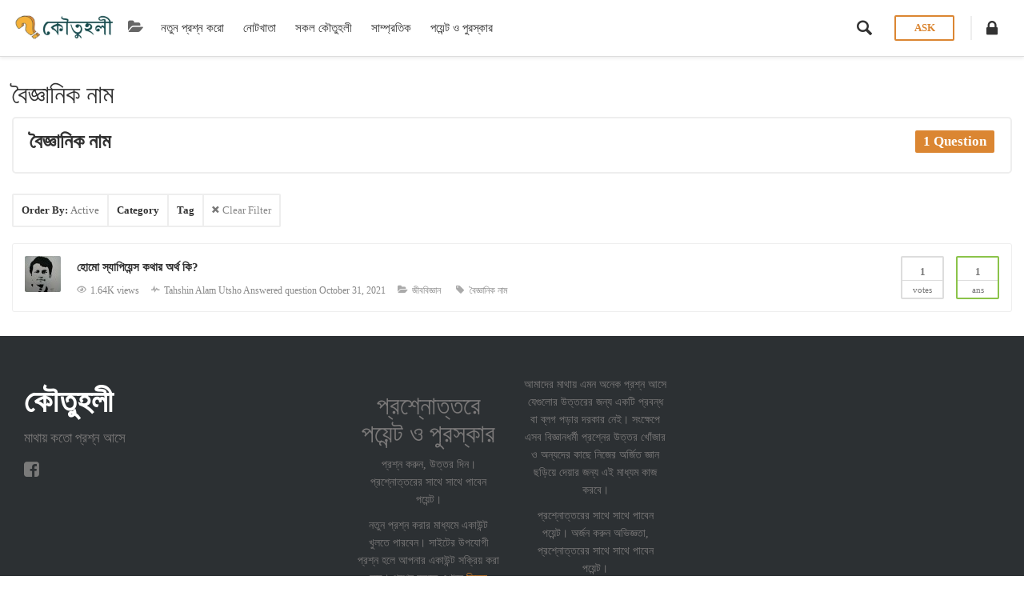

--- FILE ---
content_type: text/html; charset=utf-8
request_url: https://www.google.com/recaptcha/api2/aframe
body_size: 265
content:
<!DOCTYPE HTML><html><head><meta http-equiv="content-type" content="text/html; charset=UTF-8"></head><body><script nonce="pc7ruU3JUoiabEC9v8D5DQ">/** Anti-fraud and anti-abuse applications only. See google.com/recaptcha */ try{var clients={'sodar':'https://pagead2.googlesyndication.com/pagead/sodar?'};window.addEventListener("message",function(a){try{if(a.source===window.parent){var b=JSON.parse(a.data);var c=clients[b['id']];if(c){var d=document.createElement('img');d.src=c+b['params']+'&rc='+(localStorage.getItem("rc::a")?sessionStorage.getItem("rc::b"):"");window.document.body.appendChild(d);sessionStorage.setItem("rc::e",parseInt(sessionStorage.getItem("rc::e")||0)+1);localStorage.setItem("rc::h",'1769008433929');}}}catch(b){}});window.parent.postMessage("_grecaptcha_ready", "*");}catch(b){}</script></body></html>

--- FILE ---
content_type: application/x-javascript
request_url: https://koutuholi.com/wp-content/cache/autoptimize/js/autoptimize_single_40887a2fc1214318acadc5b4f884f349.js?ver=4.3.2
body_size: 923
content:
function path(){var args=arguments,result=[];for(var i=0;i<args.length;i++)
result.push(args[i].replace('@',apBrushPath));return result};SyntaxHighlighter.autoloader.apply(null,path('applescript @shBrushAppleScript.js','actionscript3 as3 @shBrushAS3.js','bash shell @shBrushBash.js','coldfusion cf @shBrushColdFusion.js','cpp c @shBrushCpp.js','c# c-sharp csharp @shBrushCSharp.js','css @shBrushCss.js','delphi pascal @shBrushDelphi.js','diff patch pas @shBrushDiff.js','erl erlang @shBrushErlang.js','groovy @shBrushGroovy.js','java @shBrushJava.js','jfx javafx @shBrushJavaFX.js','js jscript javascript @shBrushJScript.js','perl pl @shBrushPerl.js','php @shBrushPhp.js','text plain @shBrushPlain.js','py python @shBrushPython.js','ruby rails ror rb @shBrushRuby.js','sass scss @shBrushSass.js','scala @shBrushScala.js','sql @shBrushSql.js','vb vbnet @shBrushVb.js','xml xhtml xslt html @shBrushXml.js'));SyntaxHighlighter.defaults.toolbar=false;SyntaxHighlighter.all();(function($){$(document).ready(function(){$('#anspress').on('click','[apinsertcode]',function(e){AnsPress.mceSelected=null;AnsPress.trigger('openCodeModal');});AnsPress.on('openCodeModal',function(el){var code,lang,inline;code='';lang='';inline=false;var opt='';$.each(AP_Brushes,function(k,v){opt+='<option value="'+k+'">'+v+'</option>';});AnsPress.modal('code',{title:aplang.shTitle,content:'<form apcodeform><div class="ap-form-group"><label class="ap-form-label">'+aplang.shLanguage+'</label><select name="language" class="ap-form-control">'+opt+'</select></div><div class="ap-from-group"><label class="ap-form-label">'+aplang.shInline+' <input type="checkbox" value="1" name="inline" /></label></div><textarea id="ap-code-textarea" class="ap-form-control" rows="10" placeholder="'+aplang.shTxtPlholder+'"></textarea><button type="submit" class="ap-btn">'+aplang.shButton+'</button></form>',size:'medium',});});$('body').on('submit','[apcodeform]',function(e){var code=$(this).find('textarea').val();code=code.replace(/^\s\s*/,'').replace(/\s\s*$/,'');code=tinyMCE.DOM.encode(code).replace(/^[\s]+/gm,function(m){var leadingSpaces=arguments[0].length;var str='';while(leadingSpaces>0){str+='&nbsp;';leadingSpaces--;}
return str;});code=code.replace(/[\r\n]\s*/g,'<br />');var lang=$(this).find('select').val();var tag=$(this).find('input').is(":checked")?'code':'pre';var attr='language="'+lang+'"';var cont='[apcode '+attr+']<'+tag+' data-mce-contenteditable="false">'+code+'</'+tag+'>[/apcode]';tinymce.activeEditor.insertContent(cont);tinymce.activeEditor.focus();tinymce.activeEditor.selection.collapse(0);AnsPress.hideModal('code');return false;});});})(jQuery);

--- FILE ---
content_type: application/x-javascript
request_url: https://koutuholi.com/wp-content/cache/autoptimize/js/autoptimize_single_0d04c2f3d849ef19878f8c1e998ca87d.js?ver=4.3.2
body_size: 361
content:
(function(){var sh=SyntaxHighlighter;sh.autoloader=function()
{var list=arguments,elements=sh.findElements(),brushes={},scripts={},all=SyntaxHighlighter.all,allCalled=false,allParams=null,i;SyntaxHighlighter.all=function(params)
{allParams=params;allCalled=true;};function addBrush(aliases,url)
{for(var i=0;i<aliases.length;i++)
brushes[aliases[i]]=url;};function getAliases(item)
{return item.pop?item:item.split(/\s+/);}
for(i=0;i<list.length;i++)
{var aliases=getAliases(list[i]),url=aliases.pop();addBrush(aliases,url);}
for(i=0;i<elements.length;i++)
{var url=brushes[elements[i].params.brush];if(url&&scripts[url]===undefined)
{if(elements[i].params['html-script']==='true')
{if(scripts[brushes['xml']]===undefined){loadScript(brushes['xml']);scripts[url]=false;}}
scripts[url]=false;loadScript(url);}}
function loadScript(url)
{var script=document.createElement('script'),done=false;script.src=url;script.type='text/javascript';script.language='javascript';script.onload=script.onreadystatechange=function()
{if(!done&&(!this.readyState||this.readyState=='loaded'||this.readyState=='complete'))
{done=true;scripts[url]=true;checkAll();script.onload=script.onreadystatechange=null;script.parentNode.removeChild(script);}};document.body.appendChild(script);};function checkAll()
{for(var url in scripts)
if(scripts[url]==false)
return;if(allCalled)
SyntaxHighlighter.highlight(allParams);};};})();